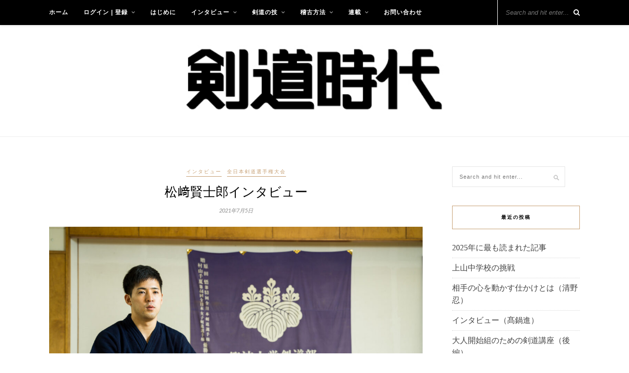

--- FILE ---
content_type: text/html; charset=UTF-8
request_url: https://kendojidai.net/2021/07/05/matsuzaki-kenshiro-interview/
body_size: 19982
content:

	<!DOCTYPE html>
<html lang="ja"
	prefix="og: https://ogp.me/ns#" >
<head>
<script async src="https://pagead2.googlesyndication.com/pagead/js/adsbygoogle.js?client=ca-pub-9620471781338992"
     crossorigin="anonymous"></script>
	<meta charset="UTF-8">
	<meta http-equiv="X-UA-Compatible" content="IE=edge">
	<meta name="viewport" content="width=device-width, initial-scale=1">

	<link rel="profile" href="https://gmpg.org/xfn/11" />
	
	<link rel="alternate" type="application/rss+xml" title="剣道時代インターナショナル RSS Feed" href="https://kendojidai.net/feed/" />
	<link rel="alternate" type="application/atom+xml" title="剣道時代インターナショナル Atom Feed" href="https://kendojidai.net/feed/atom/" />
	<link rel="pingback" href="https://kendojidai.net/xmlrpc.php" />
	
	<title>松﨑賢士郎インタビュー | 剣道時代インターナショナル</title>
	<style>img:is([sizes="auto" i], [sizes^="auto," i]) { contain-intrinsic-size: 3000px 1500px }</style>
	
		<!-- All in One SEO 4.0.18 -->
		<meta name="keywords" content="インタビュー,全日本剣道選手権大会" />
		<link rel="canonical" href="https://kendojidai.net/2021/07/05/matsuzaki-kenshiro-interview/" />
		<meta property="og:site_name" content="剣道時代" />
		<meta property="og:type" content="article" />
		<meta property="og:title" content="松﨑賢士郎インタビュー | 剣道時代インターナショナル" />
		<meta property="og:url" content="https://kendojidai.net/2021/07/05/matsuzaki-kenshiro-interview/" />
		<meta property="og:image" content="https://kendojidai.net/wp-content/uploads/2021/06/matsuzaki-1.jpg" />
		<meta property="og:image:secure_url" content="https://kendojidai.net/wp-content/uploads/2021/06/matsuzaki-1.jpg" />
		<meta property="og:image:width" content="2000" />
		<meta property="og:image:height" content="1333" />
		<meta property="article:published_time" content="2021-07-04T16:00:00Z" />
		<meta property="article:modified_time" content="2021-06-27T16:40:17Z" />
		<meta property="twitter:card" content="summary_large_image" />
		<meta property="twitter:domain" content="kendojidai.net" />
		<meta property="twitter:title" content="松﨑賢士郎インタビュー | 剣道時代インターナショナル" />
		<meta property="twitter:image" content="https://kendojidai.net/wp-content/uploads/2021/06/matsuzaki-1.jpg" />
		<script type="application/ld+json" class="aioseo-schema">
			{"@context":"https:\/\/schema.org","@graph":[{"@type":"WebSite","@id":"https:\/\/kendojidai.net\/#website","url":"https:\/\/kendojidai.net\/","name":"\u5263\u9053\u6642\u4ee3\u30a4\u30f3\u30bf\u30fc\u30ca\u30b7\u30e7\u30ca\u30eb","description":"\u5263\u9053\u5c02\u9580\u8a8c\u306e\u30d1\u30a4\u30aa\u30cb\u30a2","publisher":{"@id":"https:\/\/kendojidai.net\/#organization"}},{"@type":"Organization","@id":"https:\/\/kendojidai.net\/#organization","name":"\u5263\u9053\u6642\u4ee3\u30a4\u30f3\u30bf\u30fc\u30ca\u30b7\u30e7\u30ca\u30eb","url":"https:\/\/kendojidai.net\/"},{"@type":"BreadcrumbList","@id":"https:\/\/kendojidai.net\/2021\/07\/05\/matsuzaki-kenshiro-interview\/#breadcrumblist","itemListElement":[{"@type":"ListItem","@id":"https:\/\/kendojidai.net\/#listItem","position":"1","item":{"@id":"https:\/\/kendojidai.net\/#item","name":"\u30db\u30fc\u30e0","description":"\u5263\u9053\u6642\u4ee3\u306f1974\u5e74\uff08\u662d\u548c49\u5e74\uff09\u306b\u5275\u520a\u3057\u305f\u65e5\u672c\u306e\u5263\u9053\u5c02\u9580\u96d1\u8a8c\u3067\u3059\u3002 \u56fd\u5185\u5916\u306e\u5263\u9053\u611b\u597d\u5bb6\u306b\u5411\u3051\u3066\u3001\u5263\u9053\u306e\u6280\u8853\u3001\u4e00\u6d41\u9078\u624b\u3078\u306e\u30a4\u30f3\u30bf\u30d3\u30e5\u30fc\u3001\u8457\u540d\u306a\u5148\u751f\u65b9\u3078\u306e\u30a4\u30f3\u30bf\u30d3\u30e5\u30fc\u3084\u30b3\u30e9\u30e0\u306a\u3069\u3001\u5263\u9053\u306b\u95a2\u3059\u308b\u3042\u3089\u3086\u308b\u60c5\u5831\u3092\u767a\u4fe1\u3057\u3066\u3044\u307e\u3059\u3002","url":"https:\/\/kendojidai.net\/"},"nextItem":"https:\/\/kendojidai.net\/2021\/#listItem"},{"@type":"ListItem","@id":"https:\/\/kendojidai.net\/2021\/#listItem","position":"2","item":{"@id":"https:\/\/kendojidai.net\/2021\/#item","name":"2021","url":"https:\/\/kendojidai.net\/2021\/"},"nextItem":"https:\/\/kendojidai.net\/2021\/07\/#listItem","previousItem":"https:\/\/kendojidai.net\/#listItem"},{"@type":"ListItem","@id":"https:\/\/kendojidai.net\/2021\/07\/#listItem","position":"3","item":{"@id":"https:\/\/kendojidai.net\/2021\/07\/#item","name":"July","url":"https:\/\/kendojidai.net\/2021\/07\/"},"nextItem":"https:\/\/kendojidai.net\/2021\/07\/05\/#listItem","previousItem":"https:\/\/kendojidai.net\/2021\/#listItem"},{"@type":"ListItem","@id":"https:\/\/kendojidai.net\/2021\/07\/05\/#listItem","position":"4","item":{"@id":"https:\/\/kendojidai.net\/2021\/07\/05\/#item","name":"4","url":"https:\/\/kendojidai.net\/2021\/07\/05\/"},"nextItem":"https:\/\/kendojidai.net\/2021\/07\/05\/matsuzaki-kenshiro-interview\/#listItem","previousItem":"https:\/\/kendojidai.net\/2021\/07\/#listItem"},{"@type":"ListItem","@id":"https:\/\/kendojidai.net\/2021\/07\/05\/matsuzaki-kenshiro-interview\/#listItem","position":"5","item":{"@id":"https:\/\/kendojidai.net\/2021\/07\/05\/matsuzaki-kenshiro-interview\/#item","name":"\u677e\ufa11\u8ce2\u58eb\u90ce\u30a4\u30f3\u30bf\u30d3\u30e5\u30fc","url":"https:\/\/kendojidai.net\/2021\/07\/05\/matsuzaki-kenshiro-interview\/"},"previousItem":"https:\/\/kendojidai.net\/2021\/07\/05\/#listItem"}]},{"@type":"Person","@id":"https:\/\/kendojidai.net\/author\/kendojidai-jp\/#author","url":"https:\/\/kendojidai.net\/author\/kendojidai-jp\/","name":"\u5263\u9053\u6642\u4ee3 \u7de8\u96c6\u90e8","image":{"@type":"ImageObject","@id":"https:\/\/kendojidai.net\/2021\/07\/05\/matsuzaki-kenshiro-interview\/#authorImage","url":"https:\/\/secure.gravatar.com\/avatar\/f063173b1c1101a55d00c6587b54210de9f8f34088f83c57dd0b4b81f9069a07?s=96&d=mm&r=g","width":"96","height":"96","caption":"\u5263\u9053\u6642\u4ee3 \u7de8\u96c6\u90e8"}}]}
		</script>
		<script type="text/javascript" >
			window.ga=window.ga||function(){(ga.q=ga.q||[]).push(arguments)};ga.l=+new Date;
			ga('create', "UA-150382978-1", 'auto');
			ga('send', 'pageview');
		</script>
		<script async src="https://www.google-analytics.com/analytics.js"></script>
		<!-- All in One SEO -->

<link rel='dns-prefetch' href='//webfonts.xserver.jp' />
<link rel='dns-prefetch' href='//fonts.googleapis.com' />
<link rel="alternate" type="application/rss+xml" title="剣道時代インターナショナル &raquo; フィード" href="https://kendojidai.net/feed/" />
<link rel="alternate" type="application/rss+xml" title="剣道時代インターナショナル &raquo; コメントフィード" href="https://kendojidai.net/comments/feed/" />
<link rel="alternate" type="application/rss+xml" title="剣道時代インターナショナル &raquo; 松﨑賢士郎インタビュー のコメントのフィード" href="https://kendojidai.net/2021/07/05/matsuzaki-kenshiro-interview/feed/" />
<script type="text/javascript">
/* <![CDATA[ */
window._wpemojiSettings = {"baseUrl":"https:\/\/s.w.org\/images\/core\/emoji\/16.0.1\/72x72\/","ext":".png","svgUrl":"https:\/\/s.w.org\/images\/core\/emoji\/16.0.1\/svg\/","svgExt":".svg","source":{"concatemoji":"https:\/\/kendojidai.net\/wp-includes\/js\/wp-emoji-release.min.js?ver=6.8.3"}};
/*! This file is auto-generated */
!function(s,n){var o,i,e;function c(e){try{var t={supportTests:e,timestamp:(new Date).valueOf()};sessionStorage.setItem(o,JSON.stringify(t))}catch(e){}}function p(e,t,n){e.clearRect(0,0,e.canvas.width,e.canvas.height),e.fillText(t,0,0);var t=new Uint32Array(e.getImageData(0,0,e.canvas.width,e.canvas.height).data),a=(e.clearRect(0,0,e.canvas.width,e.canvas.height),e.fillText(n,0,0),new Uint32Array(e.getImageData(0,0,e.canvas.width,e.canvas.height).data));return t.every(function(e,t){return e===a[t]})}function u(e,t){e.clearRect(0,0,e.canvas.width,e.canvas.height),e.fillText(t,0,0);for(var n=e.getImageData(16,16,1,1),a=0;a<n.data.length;a++)if(0!==n.data[a])return!1;return!0}function f(e,t,n,a){switch(t){case"flag":return n(e,"\ud83c\udff3\ufe0f\u200d\u26a7\ufe0f","\ud83c\udff3\ufe0f\u200b\u26a7\ufe0f")?!1:!n(e,"\ud83c\udde8\ud83c\uddf6","\ud83c\udde8\u200b\ud83c\uddf6")&&!n(e,"\ud83c\udff4\udb40\udc67\udb40\udc62\udb40\udc65\udb40\udc6e\udb40\udc67\udb40\udc7f","\ud83c\udff4\u200b\udb40\udc67\u200b\udb40\udc62\u200b\udb40\udc65\u200b\udb40\udc6e\u200b\udb40\udc67\u200b\udb40\udc7f");case"emoji":return!a(e,"\ud83e\udedf")}return!1}function g(e,t,n,a){var r="undefined"!=typeof WorkerGlobalScope&&self instanceof WorkerGlobalScope?new OffscreenCanvas(300,150):s.createElement("canvas"),o=r.getContext("2d",{willReadFrequently:!0}),i=(o.textBaseline="top",o.font="600 32px Arial",{});return e.forEach(function(e){i[e]=t(o,e,n,a)}),i}function t(e){var t=s.createElement("script");t.src=e,t.defer=!0,s.head.appendChild(t)}"undefined"!=typeof Promise&&(o="wpEmojiSettingsSupports",i=["flag","emoji"],n.supports={everything:!0,everythingExceptFlag:!0},e=new Promise(function(e){s.addEventListener("DOMContentLoaded",e,{once:!0})}),new Promise(function(t){var n=function(){try{var e=JSON.parse(sessionStorage.getItem(o));if("object"==typeof e&&"number"==typeof e.timestamp&&(new Date).valueOf()<e.timestamp+604800&&"object"==typeof e.supportTests)return e.supportTests}catch(e){}return null}();if(!n){if("undefined"!=typeof Worker&&"undefined"!=typeof OffscreenCanvas&&"undefined"!=typeof URL&&URL.createObjectURL&&"undefined"!=typeof Blob)try{var e="postMessage("+g.toString()+"("+[JSON.stringify(i),f.toString(),p.toString(),u.toString()].join(",")+"));",a=new Blob([e],{type:"text/javascript"}),r=new Worker(URL.createObjectURL(a),{name:"wpTestEmojiSupports"});return void(r.onmessage=function(e){c(n=e.data),r.terminate(),t(n)})}catch(e){}c(n=g(i,f,p,u))}t(n)}).then(function(e){for(var t in e)n.supports[t]=e[t],n.supports.everything=n.supports.everything&&n.supports[t],"flag"!==t&&(n.supports.everythingExceptFlag=n.supports.everythingExceptFlag&&n.supports[t]);n.supports.everythingExceptFlag=n.supports.everythingExceptFlag&&!n.supports.flag,n.DOMReady=!1,n.readyCallback=function(){n.DOMReady=!0}}).then(function(){return e}).then(function(){var e;n.supports.everything||(n.readyCallback(),(e=n.source||{}).concatemoji?t(e.concatemoji):e.wpemoji&&e.twemoji&&(t(e.twemoji),t(e.wpemoji)))}))}((window,document),window._wpemojiSettings);
/* ]]> */
</script>
<style id='wp-emoji-styles-inline-css' type='text/css'>

	img.wp-smiley, img.emoji {
		display: inline !important;
		border: none !important;
		box-shadow: none !important;
		height: 1em !important;
		width: 1em !important;
		margin: 0 0.07em !important;
		vertical-align: -0.1em !important;
		background: none !important;
		padding: 0 !important;
	}
</style>
<link rel='stylesheet' id='wp-block-library-css' href='https://c0.wp.com/c/6.8.3/wp-includes/css/dist/block-library/style.min.css' type='text/css' media='all' />
<style id='wp-block-library-inline-css' type='text/css'>
.has-text-align-justify{text-align:justify;}
</style>
<style id='classic-theme-styles-inline-css' type='text/css'>
/*! This file is auto-generated */
.wp-block-button__link{color:#fff;background-color:#32373c;border-radius:9999px;box-shadow:none;text-decoration:none;padding:calc(.667em + 2px) calc(1.333em + 2px);font-size:1.125em}.wp-block-file__button{background:#32373c;color:#fff;text-decoration:none}
</style>
<style id='global-styles-inline-css' type='text/css'>
:root{--wp--preset--aspect-ratio--square: 1;--wp--preset--aspect-ratio--4-3: 4/3;--wp--preset--aspect-ratio--3-4: 3/4;--wp--preset--aspect-ratio--3-2: 3/2;--wp--preset--aspect-ratio--2-3: 2/3;--wp--preset--aspect-ratio--16-9: 16/9;--wp--preset--aspect-ratio--9-16: 9/16;--wp--preset--color--black: #000000;--wp--preset--color--cyan-bluish-gray: #abb8c3;--wp--preset--color--white: #ffffff;--wp--preset--color--pale-pink: #f78da7;--wp--preset--color--vivid-red: #cf2e2e;--wp--preset--color--luminous-vivid-orange: #ff6900;--wp--preset--color--luminous-vivid-amber: #fcb900;--wp--preset--color--light-green-cyan: #7bdcb5;--wp--preset--color--vivid-green-cyan: #00d084;--wp--preset--color--pale-cyan-blue: #8ed1fc;--wp--preset--color--vivid-cyan-blue: #0693e3;--wp--preset--color--vivid-purple: #9b51e0;--wp--preset--gradient--vivid-cyan-blue-to-vivid-purple: linear-gradient(135deg,rgba(6,147,227,1) 0%,rgb(155,81,224) 100%);--wp--preset--gradient--light-green-cyan-to-vivid-green-cyan: linear-gradient(135deg,rgb(122,220,180) 0%,rgb(0,208,130) 100%);--wp--preset--gradient--luminous-vivid-amber-to-luminous-vivid-orange: linear-gradient(135deg,rgba(252,185,0,1) 0%,rgba(255,105,0,1) 100%);--wp--preset--gradient--luminous-vivid-orange-to-vivid-red: linear-gradient(135deg,rgba(255,105,0,1) 0%,rgb(207,46,46) 100%);--wp--preset--gradient--very-light-gray-to-cyan-bluish-gray: linear-gradient(135deg,rgb(238,238,238) 0%,rgb(169,184,195) 100%);--wp--preset--gradient--cool-to-warm-spectrum: linear-gradient(135deg,rgb(74,234,220) 0%,rgb(151,120,209) 20%,rgb(207,42,186) 40%,rgb(238,44,130) 60%,rgb(251,105,98) 80%,rgb(254,248,76) 100%);--wp--preset--gradient--blush-light-purple: linear-gradient(135deg,rgb(255,206,236) 0%,rgb(152,150,240) 100%);--wp--preset--gradient--blush-bordeaux: linear-gradient(135deg,rgb(254,205,165) 0%,rgb(254,45,45) 50%,rgb(107,0,62) 100%);--wp--preset--gradient--luminous-dusk: linear-gradient(135deg,rgb(255,203,112) 0%,rgb(199,81,192) 50%,rgb(65,88,208) 100%);--wp--preset--gradient--pale-ocean: linear-gradient(135deg,rgb(255,245,203) 0%,rgb(182,227,212) 50%,rgb(51,167,181) 100%);--wp--preset--gradient--electric-grass: linear-gradient(135deg,rgb(202,248,128) 0%,rgb(113,206,126) 100%);--wp--preset--gradient--midnight: linear-gradient(135deg,rgb(2,3,129) 0%,rgb(40,116,252) 100%);--wp--preset--font-size--small: 13px;--wp--preset--font-size--medium: 20px;--wp--preset--font-size--large: 36px;--wp--preset--font-size--x-large: 42px;--wp--preset--spacing--20: 0.44rem;--wp--preset--spacing--30: 0.67rem;--wp--preset--spacing--40: 1rem;--wp--preset--spacing--50: 1.5rem;--wp--preset--spacing--60: 2.25rem;--wp--preset--spacing--70: 3.38rem;--wp--preset--spacing--80: 5.06rem;--wp--preset--shadow--natural: 6px 6px 9px rgba(0, 0, 0, 0.2);--wp--preset--shadow--deep: 12px 12px 50px rgba(0, 0, 0, 0.4);--wp--preset--shadow--sharp: 6px 6px 0px rgba(0, 0, 0, 0.2);--wp--preset--shadow--outlined: 6px 6px 0px -3px rgba(255, 255, 255, 1), 6px 6px rgba(0, 0, 0, 1);--wp--preset--shadow--crisp: 6px 6px 0px rgba(0, 0, 0, 1);}:where(.is-layout-flex){gap: 0.5em;}:where(.is-layout-grid){gap: 0.5em;}body .is-layout-flex{display: flex;}.is-layout-flex{flex-wrap: wrap;align-items: center;}.is-layout-flex > :is(*, div){margin: 0;}body .is-layout-grid{display: grid;}.is-layout-grid > :is(*, div){margin: 0;}:where(.wp-block-columns.is-layout-flex){gap: 2em;}:where(.wp-block-columns.is-layout-grid){gap: 2em;}:where(.wp-block-post-template.is-layout-flex){gap: 1.25em;}:where(.wp-block-post-template.is-layout-grid){gap: 1.25em;}.has-black-color{color: var(--wp--preset--color--black) !important;}.has-cyan-bluish-gray-color{color: var(--wp--preset--color--cyan-bluish-gray) !important;}.has-white-color{color: var(--wp--preset--color--white) !important;}.has-pale-pink-color{color: var(--wp--preset--color--pale-pink) !important;}.has-vivid-red-color{color: var(--wp--preset--color--vivid-red) !important;}.has-luminous-vivid-orange-color{color: var(--wp--preset--color--luminous-vivid-orange) !important;}.has-luminous-vivid-amber-color{color: var(--wp--preset--color--luminous-vivid-amber) !important;}.has-light-green-cyan-color{color: var(--wp--preset--color--light-green-cyan) !important;}.has-vivid-green-cyan-color{color: var(--wp--preset--color--vivid-green-cyan) !important;}.has-pale-cyan-blue-color{color: var(--wp--preset--color--pale-cyan-blue) !important;}.has-vivid-cyan-blue-color{color: var(--wp--preset--color--vivid-cyan-blue) !important;}.has-vivid-purple-color{color: var(--wp--preset--color--vivid-purple) !important;}.has-black-background-color{background-color: var(--wp--preset--color--black) !important;}.has-cyan-bluish-gray-background-color{background-color: var(--wp--preset--color--cyan-bluish-gray) !important;}.has-white-background-color{background-color: var(--wp--preset--color--white) !important;}.has-pale-pink-background-color{background-color: var(--wp--preset--color--pale-pink) !important;}.has-vivid-red-background-color{background-color: var(--wp--preset--color--vivid-red) !important;}.has-luminous-vivid-orange-background-color{background-color: var(--wp--preset--color--luminous-vivid-orange) !important;}.has-luminous-vivid-amber-background-color{background-color: var(--wp--preset--color--luminous-vivid-amber) !important;}.has-light-green-cyan-background-color{background-color: var(--wp--preset--color--light-green-cyan) !important;}.has-vivid-green-cyan-background-color{background-color: var(--wp--preset--color--vivid-green-cyan) !important;}.has-pale-cyan-blue-background-color{background-color: var(--wp--preset--color--pale-cyan-blue) !important;}.has-vivid-cyan-blue-background-color{background-color: var(--wp--preset--color--vivid-cyan-blue) !important;}.has-vivid-purple-background-color{background-color: var(--wp--preset--color--vivid-purple) !important;}.has-black-border-color{border-color: var(--wp--preset--color--black) !important;}.has-cyan-bluish-gray-border-color{border-color: var(--wp--preset--color--cyan-bluish-gray) !important;}.has-white-border-color{border-color: var(--wp--preset--color--white) !important;}.has-pale-pink-border-color{border-color: var(--wp--preset--color--pale-pink) !important;}.has-vivid-red-border-color{border-color: var(--wp--preset--color--vivid-red) !important;}.has-luminous-vivid-orange-border-color{border-color: var(--wp--preset--color--luminous-vivid-orange) !important;}.has-luminous-vivid-amber-border-color{border-color: var(--wp--preset--color--luminous-vivid-amber) !important;}.has-light-green-cyan-border-color{border-color: var(--wp--preset--color--light-green-cyan) !important;}.has-vivid-green-cyan-border-color{border-color: var(--wp--preset--color--vivid-green-cyan) !important;}.has-pale-cyan-blue-border-color{border-color: var(--wp--preset--color--pale-cyan-blue) !important;}.has-vivid-cyan-blue-border-color{border-color: var(--wp--preset--color--vivid-cyan-blue) !important;}.has-vivid-purple-border-color{border-color: var(--wp--preset--color--vivid-purple) !important;}.has-vivid-cyan-blue-to-vivid-purple-gradient-background{background: var(--wp--preset--gradient--vivid-cyan-blue-to-vivid-purple) !important;}.has-light-green-cyan-to-vivid-green-cyan-gradient-background{background: var(--wp--preset--gradient--light-green-cyan-to-vivid-green-cyan) !important;}.has-luminous-vivid-amber-to-luminous-vivid-orange-gradient-background{background: var(--wp--preset--gradient--luminous-vivid-amber-to-luminous-vivid-orange) !important;}.has-luminous-vivid-orange-to-vivid-red-gradient-background{background: var(--wp--preset--gradient--luminous-vivid-orange-to-vivid-red) !important;}.has-very-light-gray-to-cyan-bluish-gray-gradient-background{background: var(--wp--preset--gradient--very-light-gray-to-cyan-bluish-gray) !important;}.has-cool-to-warm-spectrum-gradient-background{background: var(--wp--preset--gradient--cool-to-warm-spectrum) !important;}.has-blush-light-purple-gradient-background{background: var(--wp--preset--gradient--blush-light-purple) !important;}.has-blush-bordeaux-gradient-background{background: var(--wp--preset--gradient--blush-bordeaux) !important;}.has-luminous-dusk-gradient-background{background: var(--wp--preset--gradient--luminous-dusk) !important;}.has-pale-ocean-gradient-background{background: var(--wp--preset--gradient--pale-ocean) !important;}.has-electric-grass-gradient-background{background: var(--wp--preset--gradient--electric-grass) !important;}.has-midnight-gradient-background{background: var(--wp--preset--gradient--midnight) !important;}.has-small-font-size{font-size: var(--wp--preset--font-size--small) !important;}.has-medium-font-size{font-size: var(--wp--preset--font-size--medium) !important;}.has-large-font-size{font-size: var(--wp--preset--font-size--large) !important;}.has-x-large-font-size{font-size: var(--wp--preset--font-size--x-large) !important;}
:where(.wp-block-post-template.is-layout-flex){gap: 1.25em;}:where(.wp-block-post-template.is-layout-grid){gap: 1.25em;}
:where(.wp-block-columns.is-layout-flex){gap: 2em;}:where(.wp-block-columns.is-layout-grid){gap: 2em;}
:root :where(.wp-block-pullquote){font-size: 1.5em;line-height: 1.6;}
</style>
<link rel='stylesheet' id='swpm.common-css' href='https://kendojidai.net/wp-content/plugins/simple-membership/css/swpm.common.css?ver=6.8.3' type='text/css' media='all' />
<link rel='stylesheet' id='ez-icomoon-css' href='https://kendojidai.net/wp-content/plugins/easy-table-of-contents/vendor/icomoon/style.min.css?ver=2.0.11' type='text/css' media='all' />
<link rel='stylesheet' id='ez-toc-css' href='https://kendojidai.net/wp-content/plugins/easy-table-of-contents/assets/css/screen.min.css?ver=2.0.11' type='text/css' media='all' />
<style id='ez-toc-inline-css' type='text/css'>
div#ez-toc-container p.ez-toc-title {font-size: 120%;}div#ez-toc-container p.ez-toc-title {font-weight: 500;}div#ez-toc-container ul li {font-size: 95%;}
</style>
<link rel='stylesheet' id='solopine_style-css' href='https://kendojidai.net/wp-content/themes/rosemary/style.css?ver=1.6' type='text/css' media='all' />
<style id='solopine_style-inline-css' type='text/css'>
#logo { padding-top: 40px; }#top-bar, .slicknav_menu { background: #000000; }#nav-wrapper .menu li a { color: #ffffff; }#top-search i{ color: #ffffff; }#top-search { border-color: #ffffff; }
</style>
<link rel='stylesheet' id='fontawesome-css' href='https://kendojidai.net/wp-content/themes/rosemary/css/font-awesome.min.css?ver=6.8.3' type='text/css' media='all' />
<link rel='stylesheet' id='solopine_responsive-css' href='https://kendojidai.net/wp-content/themes/rosemary/css/responsive.css?ver=1.6' type='text/css' media='all' />
<link rel='stylesheet' id='solopine_fonts-css' href='https://fonts.googleapis.com/css?family=Lato%3A400%2C700%2C400italic%2C700italic%26subset%3Dlatin%2Clatin-ext%7CPlayfair+Display%3A400%2C700%2C400italic%2C700italic%26subset%3Dlatin%2Clatin-ext&#038;ver=1.6' type='text/css' media='all' />
<link rel='stylesheet' id='jetpack_css-css' href='https://c0.wp.com/p/jetpack/8.5.3/css/jetpack.css' type='text/css' media='all' />
<script type="text/javascript" src="https://c0.wp.com/c/6.8.3/wp-includes/js/jquery/jquery.min.js" id="jquery-core-js"></script>
<script type="text/javascript" src="https://c0.wp.com/c/6.8.3/wp-includes/js/jquery/jquery-migrate.min.js" id="jquery-migrate-js"></script>
<script type="text/javascript" id="jetpack_related-posts-js-extra">
/* <![CDATA[ */
var related_posts_js_options = {"post_heading":"h4"};
/* ]]> */
</script>
<script type="text/javascript" src="https://c0.wp.com/p/jetpack/8.5.3/_inc/build/related-posts/related-posts.min.js" id="jetpack_related-posts-js"></script>
<script type="text/javascript" src="//webfonts.xserver.jp/js/xserver.js?ver=1.2.1" id="typesquare_std-js"></script>
<link rel="https://api.w.org/" href="https://kendojidai.net/wp-json/" /><link rel="alternate" title="JSON" type="application/json" href="https://kendojidai.net/wp-json/wp/v2/posts/3217" /><link rel="EditURI" type="application/rsd+xml" title="RSD" href="https://kendojidai.net/xmlrpc.php?rsd" />
<meta name="generator" content="WordPress 6.8.3" />
<link rel='shortlink' href='https://kendojidai.net/?p=3217' />
<link rel="alternate" title="oEmbed (JSON)" type="application/json+oembed" href="https://kendojidai.net/wp-json/oembed/1.0/embed?url=https%3A%2F%2Fkendojidai.net%2F2021%2F07%2F05%2Fmatsuzaki-kenshiro-interview%2F" />
<link rel="alternate" title="oEmbed (XML)" type="text/xml+oembed" href="https://kendojidai.net/wp-json/oembed/1.0/embed?url=https%3A%2F%2Fkendojidai.net%2F2021%2F07%2F05%2Fmatsuzaki-kenshiro-interview%2F&#038;format=xml" />

<link rel='dns-prefetch' href='//c0.wp.com'/>
<link rel='dns-prefetch' href='//widgets.wp.com'/>
<link rel='dns-prefetch' href='//s0.wp.com'/>
<link rel='dns-prefetch' href='//0.gravatar.com'/>
<link rel='dns-prefetch' href='//1.gravatar.com'/>
<link rel='dns-prefetch' href='//2.gravatar.com'/>
<style type='text/css'>img#wpstats{display:none}</style>
<!-- BEGIN: WP Social Bookmarking Light HEAD -->


<script>
    (function (d, s, id) {
        var js, fjs = d.getElementsByTagName(s)[0];
        if (d.getElementById(id)) return;
        js = d.createElement(s);
        js.id = id;
        js.src = "//connect.facebook.net/en_US/sdk.js#xfbml=1&version=v2.7";
        fjs.parentNode.insertBefore(js, fjs);
    }(document, 'script', 'facebook-jssdk'));
</script>

<style type="text/css">
    .wp_social_bookmarking_light{
    border: 0 !important;
    padding: 10px 0 20px 0 !important;
    margin: 0 !important;
}
.wp_social_bookmarking_light div{
    float: left !important;
    border: 0 !important;
    padding: 0 !important;
    margin: 0 5px 0px 0 !important;
    min-height: 30px !important;
    line-height: 18px !important;
    text-indent: 0 !important;
}
.wp_social_bookmarking_light img{
    border: 0 !important;
    padding: 0;
    margin: 0;
    vertical-align: top !important;
}
.wp_social_bookmarking_light_clear{
    clear: both !important;
}
#fb-root{
    display: none;
}
.wsbl_facebook_like iframe{
    max-width: none !important;
}
.wsbl_pinterest a{
    border: 0px !important;
}
</style>
<!-- END: WP Social Bookmarking Light HEAD -->
		<style type="text/css" id="wp-custom-css">
			

table {
  margin: 20px auto;
}
.tbl-r02 th {
  background: #000000;
  border: solid 1px #ccc;
  color: #fff;
  padding: 10px;
}
.tbl-r02 td {
　border: solid 1px #ccc;
  padding: 10px;
}
 
@media screen and (max-width: 640px) {
  .last td:last-child {
    border-bottom: solid 1px #ccc;
    width: 100%;
  }
  .tbl-r02 {
    width: 80%;
  }
  .tbl-r02 th,
  .tbl-r02 td {
　　border-bottom: none;
    display: block;
    width: 100%;
  }
}

.cal_wrapper {
max-width: 960px;
min-width: 300px;
margin: 2.0833% auto;
}

.googlecal {
position: relative;
padding-bottom: 100%;
height: 0;
}

.googlecal iframe {
position: absolute;
top: 0;
left: 0;
width: 100% !important;
height: 100% !important;
}

@media only screen and (min-width: 768px) {
.googlecal { padding-bottom: 75%; }
}

p {
line-height:1.8em;
    font-size: 12pt;
    font-family: "Lato", "ヒラギノ角ゴシック Pro", "Hiragino Kaku Gothic Pro", "メイリオ", Meiryo, Osaka, "ＭＳ Ｐゴシック", "MS PGothic", sans-serif;
}
li {line-height:1.6em;
    font-size: 12pt;
    font-family: georgia, palatino, serif;
}

#nav-wrapper .menu li a {
font-size: 12px;
font-weight:bold;
font-family: montserrat,sans-serif;
}

h3 {
    border-bottom: double #ddd;
    border-bottom-width: initial;
    border-bottom-style: double;
    border-bottom-color: rgb(221, 221, 221);
}

.feat-overlay {
	background:rgba(255,255,255,1);
	opacity: 0.80;
	position:relative;
	height:100%;
	width:100%;
	display:table;
	vertical-align:middle;
	text-align:center;
	-moz-box-sizing: border-box;
	-webkit-box-sizing: border-box;
	box-sizing: border-box;
	overflow:hidden;
	-webkit-box-shadow: 0 8px 6px -6px rgba(0,0,0,.25);
	-moz-box-shadow: 0 8px 6px -6px rgba(0,0,0,.25);
	box-shadow: 0 8px 6px -6px rgba(0,0,0,.25);
}
.slicknav_menu .slicknav_icon-bar { background-color:#ffffff; }
		
#logo img {
    width:50% !important;
}


.tbl-r05 td:first-child {
  background:#e5e5e5;
}
.tbl-r05 td {
  font-size: 16px!important;
 line-height: 1.5em!important;
}
 
@media screen and (max-width: 640px) {
  .tbl-r05 {
    width: 85% !important;
  }
  .tbl-r05 .thead {
    display: none;
  }
  .tbl-r05 tr {
    width: 100%;
font-size: 15px !important;
    line-height: 1.6em !important;
  }
  .tbl-r05 td {
    display: block;
    text-align: right;
    width: 100%;
  }
  .tbl-r05 td:first-child {
    background: #e5e5e5;
    color: #000;
    font-weight: bold;
    text-align: center;
  }
  .tbl-r05 td:before {
    content: attr(data-label);
    float: left;
    font-weight: bold;
    margin-right: 10px;
  }
}		</style>
			
</head>

<body data-rsssl=1 class="wp-singular post-template-default single single-post postid-3217 single-format-standard wp-theme-rosemary">

	<div id="top-bar">
	
		<div class="container">
			
			<div id="nav-wrapper">
				<ul id="menu-menu-1" class="menu"><li id="menu-item-73" class="menu-item menu-item-type-custom menu-item-object-custom menu-item-home current-post-parent menu-item-73"><a href="https://kendojidai.net/">ホーム</a></li>
<li id="menu-item-454" class="menu-item menu-item-type-post_type menu-item-object-page menu-item-has-children menu-item-454"><a href="https://kendojidai.net/menba-register/">ログイン | 登録</a>
<ul class="sub-menu">
	<li id="menu-item-455" class="menu-item menu-item-type-post_type menu-item-object-page menu-item-455"><a href="https://kendojidai.net/menba-login/">会員ログイン</a></li>
	<li id="menu-item-456" class="menu-item menu-item-type-post_type menu-item-object-page menu-item-456"><a href="https://kendojidai.net/menba-register/">有料会員登録</a></li>
	<li id="menu-item-457" class="menu-item menu-item-type-post_type menu-item-object-page menu-item-457"><a href="https://kendojidai.net/menba-password-lost/">パスワードを忘れたら</a></li>
</ul>
</li>
<li id="menu-item-123" class="menu-item menu-item-type-post_type menu-item-object-page menu-item-123"><a href="https://kendojidai.net/about/">はじめに</a></li>
<li id="menu-item-80" class="menu-item menu-item-type-taxonomy menu-item-object-category current-post-ancestor current-menu-parent current-post-parent menu-item-has-children menu-item-80"><a href="https://kendojidai.net/category/interview/">インタビュー</a>
<ul class="sub-menu">
	<li id="menu-item-1326" class="menu-item menu-item-type-taxonomy menu-item-object-category current-post-ancestor current-menu-parent current-post-parent menu-item-1326"><a href="https://kendojidai.net/category/interview/%e5%85%a8%e6%97%a5%e6%9c%ac%e5%89%a3%e9%81%93%e9%81%b8%e6%89%8b%e6%a8%a9%e5%a4%a7%e4%bc%9a/">全日本剣道選手権大会</a></li>
	<li id="menu-item-463" class="menu-item menu-item-type-taxonomy menu-item-object-category menu-item-463"><a href="https://kendojidai.net/category/interview/%e5%ae%9f%e6%a5%ad%e5%9b%a3%e5%89%a3%e9%81%93/">実業団剣道</a></li>
	<li id="menu-item-1327" class="menu-item menu-item-type-taxonomy menu-item-object-category menu-item-1327"><a href="https://kendojidai.net/category/interview/%e5%a4%a7%e5%ad%a6%e5%89%a3%e9%81%93-interview/">大学剣道</a></li>
</ul>
</li>
<li id="menu-item-122" class="menu-item menu-item-type-taxonomy menu-item-object-category menu-item-has-children menu-item-122"><a href="https://kendojidai.net/category/technique/">剣道の技</a>
<ul class="sub-menu">
	<li id="menu-item-1323" class="menu-item menu-item-type-taxonomy menu-item-object-category menu-item-1323"><a href="https://kendojidai.net/category/technique/%e6%a7%8b%e3%81%88/">構え</a></li>
	<li id="menu-item-1324" class="menu-item menu-item-type-taxonomy menu-item-object-category menu-item-1324"><a href="https://kendojidai.net/category/technique/%e6%ba%9c%e3%82%81/">溜め</a></li>
	<li id="menu-item-1325" class="menu-item menu-item-type-taxonomy menu-item-object-category menu-item-1325"><a href="https://kendojidai.net/category/technique/%e8%b6%b3%e3%81%a8%e6%9c%89%e5%8a%b9%e6%89%93%e7%aa%81/">足と有効打突</a></li>
	<li id="menu-item-497" class="menu-item menu-item-type-taxonomy menu-item-object-category menu-item-497"><a href="https://kendojidai.net/category/technique/%e9%9d%a2/">面</a></li>
	<li id="menu-item-498" class="menu-item menu-item-type-taxonomy menu-item-object-category menu-item-498"><a href="https://kendojidai.net/category/technique/%e5%b0%8f%e6%89%8b/">小手</a></li>
</ul>
</li>
<li id="menu-item-493" class="menu-item menu-item-type-taxonomy menu-item-object-category menu-item-has-children menu-item-493"><a href="https://kendojidai.net/category/keiko/">稽古方法</a>
<ul class="sub-menu">
	<li id="menu-item-1321" class="menu-item menu-item-type-taxonomy menu-item-object-category menu-item-1321"><a href="https://kendojidai.net/category/keiko/kendo-at-home/">自宅稽古</a></li>
	<li id="menu-item-1320" class="menu-item menu-item-type-taxonomy menu-item-object-category menu-item-1320"><a href="https://kendojidai.net/category/keiko/%e7%b4%a0%e6%8c%af%e3%82%8a/">素振り</a></li>
	<li id="menu-item-1319" class="menu-item menu-item-type-taxonomy menu-item-object-category menu-item-1319"><a href="https://kendojidai.net/category/keiko/%e3%83%88%e3%83%ac%e3%83%bc%e3%83%8b%e3%83%b3%e3%82%b0/">トレーニング</a></li>
	<li id="menu-item-495" class="menu-item menu-item-type-taxonomy menu-item-object-category menu-item-495"><a href="https://kendojidai.net/category/keiko/%e5%a4%a7%e5%ad%a6%e5%89%a3%e9%81%93/">大学剣道</a></li>
	<li id="menu-item-1322" class="menu-item menu-item-type-taxonomy menu-item-object-category menu-item-1322"><a href="https://kendojidai.net/category/keiko/%e9%ab%98%e6%a0%a1%e5%89%a3%e9%81%93/">高校剣道</a></li>
</ul>
</li>
<li id="menu-item-1328" class="menu-item menu-item-type-taxonomy menu-item-object-category menu-item-has-children menu-item-1328"><a href="https://kendojidai.net/category/%e9%80%a3%e8%bc%89/">連載</a>
<ul class="sub-menu">
	<li id="menu-item-1330" class="menu-item menu-item-type-taxonomy menu-item-object-category menu-item-1330"><a href="https://kendojidai.net/category/%e9%80%a3%e8%bc%89/%e9%a6%99%e7%94%b0%e9%83%a1%e7%a7%80%e3%81%ae%e5%89%a3%e9%81%93%e6%8e%88%e6%a5%ad/">香田郡秀の剣道授業</a></li>
	<li id="menu-item-1331" class="menu-item menu-item-type-taxonomy menu-item-object-category menu-item-1331"><a href="https://kendojidai.net/category/%e9%80%a3%e8%bc%89/%e5%b2%a9%e7%ab%8b%e4%b8%89%e9%83%8e%ef%bc%9a%e6%9d%be%e9%a2%a8%e9%a4%a8%e5%a5%a5%e4%bc%9d/">岩立三郎：松風館奥伝</a></li>
	<li id="menu-item-1332" class="menu-item menu-item-type-taxonomy menu-item-object-category menu-item-1332"><a href="https://kendojidai.net/category/%e9%80%a3%e8%bc%89/%e8%87%aa%e5%88%86%e3%81%a7%e4%bd%9c%e3%82%8b%e9%81%93/">自分で作る道</a></li>
	<li id="menu-item-1329" class="menu-item menu-item-type-taxonomy menu-item-object-category menu-item-1329"><a href="https://kendojidai.net/category/%e9%80%a3%e8%bc%89/%e5%89%a3%e9%81%93%e3%81%ae%e3%83%a1%e3%83%b3%e3%82%bf%e3%83%ab%e5%bc%b7%e5%8c%96%e6%b3%95/">剣道のメンタル強化法</a></li>
</ul>
</li>
<li id="menu-item-770" class="menu-item menu-item-type-post_type menu-item-object-page menu-item-770"><a href="https://kendojidai.net/contact/">お問い合わせ</a></li>
</ul>			</div>
			
			<div class="menu-mobile"></div>
			
						<div id="top-search">
				<form role="search" method="get" id="searchform" action="https://kendojidai.net/">
		<input type="text" placeholder="Search and hit enter..." name="s" id="s" />
</form>				<i class="fa fa-search search-desktop"></i>
				<i class="fa fa-search search-toggle"></i>
			</div>
			
			<!-- Responsive Search -->
			<div class="show-search">
				<form role="search" method="get" id="searchform" action="https://kendojidai.net/">
		<input type="text" placeholder="Search and hit enter..." name="s" id="s" />
</form>			</div>
			<!-- -->
						
						<div id="top-social" >
				
								
								
			</div>
						
		</div>
	
	</div>
	
	<header id="header">
	
		<div class="container">
			
			<div id="logo">
				
									
											<h2><a href="https://kendojidai.net/"><img src="https://kendojidai.net/wp-content/uploads/2019/06/logo.jpg" alt="剣道時代インターナショナル" /></a></h2>
										
								
			</div>
			
		</div>
		
	</header>	
	<div class="container">
		
		<div id="content">
		
			<div id="main">
			
								
					<article id="post-3217" class="post-3217 post type-post status-publish format-standard has-post-thumbnail hentry category-interview category-73 Y">
	
	<div class="post-header">
		
				<span class="cat"><a href="https://kendojidai.net/category/interview/" title="View all posts in インタビュー" >インタビュー</a> <a href="https://kendojidai.net/category/interview/%e5%85%a8%e6%97%a5%e6%9c%ac%e5%89%a3%e9%81%93%e9%81%b8%e6%89%8b%e6%a8%a9%e5%a4%a7%e4%bc%9a/" title="View all posts in 全日本剣道選手権大会" >全日本剣道選手権大会</a></span>
				
					<h1 class="entry-title">松﨑賢士郎インタビュー</h1>
				
				<span class="date"><span class="date updated published">2021年7月5日</span></span>
				
	</div>
	
			
						<div class="post-img">
			<a href="https://kendojidai.net/2021/07/05/matsuzaki-kenshiro-interview/"><img width="1080" height="720" src="https://kendojidai.net/wp-content/uploads/2021/06/matsuzaki-1-1080x720.jpg" class="attachment-solopine-full-thumb size-solopine-full-thumb wp-post-image" alt="" decoding="async" fetchpriority="high" srcset="https://kendojidai.net/wp-content/uploads/2021/06/matsuzaki-1-1080x720.jpg 1080w, https://kendojidai.net/wp-content/uploads/2021/06/matsuzaki-1-300x200.jpg 300w, https://kendojidai.net/wp-content/uploads/2021/06/matsuzaki-1-1024x682.jpg 1024w, https://kendojidai.net/wp-content/uploads/2021/06/matsuzaki-1-768x512.jpg 768w, https://kendojidai.net/wp-content/uploads/2021/06/matsuzaki-1-1536x1024.jpg 1536w, https://kendojidai.net/wp-content/uploads/2021/06/matsuzaki-1.jpg 2000w" sizes="(max-width: 1080px) 100vw, 1080px" /></a>
		</div>
						
		
	<div class="post-entry">
		
				
			<p><!-- wp:paragraph --></p>
<p><em>2021.6　KENDOJIDAI</em></p>
<p><!-- /wp:paragraph --></p>
<p><!-- wp:paragraph --></p>
<p>第68回全日本選手権を制した松﨑賢士郎選手。前回の決勝での敗戦を乗り越え、初めて天皇杯を手にした。<br />「今までやるべきことはやってきたのだから」<br />全てはこの日のために。剣道人生の全てをかけて戦った。</p>
<p><!-- /wp:paragraph --></p>
<p><!-- wp:heading --></p>
<h2><strong>松﨑賢士郎（まつざき・けんしろう）</strong></h2>
<p><!-- /wp:heading --></p>
<p><!-- wp:paragraph --></p>
<p>平成10年長崎県諫早市生まれ、22歳。島原高から筑波大に進み、今春筑波大大学院に進学。インターハイ団体2位個人3位、国体優勝3回、全日本学生大会団体2位個人2位など。全日本選手権については大学2年時より3回連続で出場し、一昨年ベスト16、昨年2位、そして初優勝を果たした。剣道四段</p>
<p><!-- /wp:paragraph --></p>
<p><!-- wp:heading {"level":3} --></p>
<h3><strong>冷静沈着、一戦集中</strong><strong><br /></strong><strong>激戦を制す</strong></h3>
<p><!-- /wp:heading --></p>
<p><!-- wp:paragraph --></p>
<p>　初めて全日本選手権に出場したのは大学2年生の時だった。</p>
<p><!-- /wp:paragraph --></p>
<p><!-- wp:paragraph --></p>
<p>　出場する直前こそ、世間からは「生きのいい大学生がいる」という程度の見方だったかもしれない。しかしいざ試合が始まると観客の度肝を抜く大立ち回りをみせた。3回戦で前田康喜選手（大阪）に敗れたが、日本を代表する若手剣士と互角にわたりあった。「松﨑賢士郎」の名前が広く知られるきっかけになった出来事だった。そして前回は優勝候補たちを次々と破って決勝に進出。けれんみのないメン技を武器に天皇杯まであと一歩まで迫った。</p>
<p><!-- /wp:paragraph --></p>
<p><!-- wp:paragraph --></p>
<p>　3回目となった今回の全日本選手権、「次こそ優勝」の思いはひとしおだっただろう。</p>
<p><!-- /wp:paragraph --></p>
<p><!-- wp:paragraph --></p>
<p>「優勝を目指してこの一年取り組んできました。当日は、自分でも驚くほど冷静で、一戦一戦集中して戦いました」</p>
<p><!-- /wp:paragraph --></p>
<p><!-- wp:paragraph --></p>
<p>　実は当日、あまり剣道の調子が上がらなかったという。実際、1回戦では髙優司選手（大阪）に一本を先制されあわやという場面があった。</p>
<p><!-- /wp:paragraph --></p>
<p><!-- wp:paragraph --></p>
<p>「体のキレがよくなく、そこで判断を誤ったところがありました。ですが、自分でも驚きだったのが、気持ちは落ち着いていて、一本取られた後も冷静に動くことができました」</p>
<p><!-- /wp:paragraph --></p>
<p><!-- wp:paragraph --></p>
<p>　一本を取られた直後も、至って冷静。松﨑選手の二本目直後の対応が驚異的だった。剣先低く溜めながら前に出てきた髙選手が機とみてメンに跳び込んだところを表鎬で返し、ドウに切った。文句なしの一本を決め劣勢を盛り返し勝負とした後、三合後に、相手を引き込んで出ばなメンを決める。</p>
<p><!-- /wp:paragraph --></p>
<p><!-- wp:paragraph --></p>
<p>圧巻の一本だった。</p>
<p><!-- /wp:paragraph --></p>
<p><!-- wp:paragraph --></p>
<p>「調子どうこうよりも、『今までやるべきことはやってきたのだから』と肚をくくって試合に臨めたことが良かったのかもしれません」</p>
<p><!-- /wp:paragraph --></p>
<p><!-- wp:paragraph --></p>
<p>　準決勝では、筑波大の同級生である星子啓太選手（鹿児島）と対戦。平成10年生まれ世代を代表する二人は、これまで幾度となく大舞台で戦ってきた。日本一、世界一をめざす松﨑選手にとって、星子選手との対戦は大事な一戦だった。</p>
<p><!-- /wp:paragraph --></p>
<p><!-- wp:paragraph --></p>
<p>「実際に対戦して、強かったですし、お互いが一瞬の隙をちょっとで見せれば打たれますし、今回たまたま時間内で決まったけれど、どちらが勝ってもおかしくない、厳しい試合でした」</p>
<p><!-- /wp:paragraph --></p>
<p><!-- wp:paragraph --></p>
<p>　一進一退の攻防が続く中、試合終盤に事態が動く。星子選手がコテに切り込んだところで松﨑選手が上からメンに乗る。旗三本。試合時間残り20秒という場面だった。</p>
<p><!-- /wp:paragraph --></p>
<p><!-- wp:paragraph --></p>
<p>「星子に勝った限りは、負けられない、決勝で勝ちたいという思いがさらに強くなりました」</p>
<p><!-- /wp:paragraph --></p>
<p><!-- wp:paragraph --></p>
<p>　2年連続2回目の決勝の舞台。対戦相手は筑波大の先輩にあたる村上雷多選手（大阪）。</p>
<p><!-- /wp:paragraph --></p>
<p><!-- wp:paragraph --></p>
<p>「威圧感が凄かったのですが、それに負けずに自分の間合をつくって技を出すことに集中しました」</p>
<p><!-- /wp:paragraph --></p>
<p><!-- wp:paragraph --></p>
<p>　試合中盤、松﨑選手から仕掛け、出てきたところをメンに乗って先制。二本目、取り返そうとする村上選手を引き込み、コテを決めて決着。昨年度の無念を晴らし、川添哲夫選手、竹ノ内佑也選手に続き学生として３人目の天皇杯を手にした。</p>
<p><!-- /wp:paragraph --></p>
<p><!-- wp:paragraph --></p>
<p>「体が自然と反応して技を打っていました。試合が終わった後、意外と冷静な自分がいて、多少喜びもあったと思いますが、頭の中では反省点や課題点がさきに浮かび、気が抜けませんでした。今回の試合に当たっては不思議なくらいいつもと違っていて、前よりも自信をもって臨めました。やってきたことを後悔しないようにしたいという思いが、集中につながったのかもしれません」</p>
<p><!-- /wp:paragraph --></p>
<p><!-- wp:heading {"level":3} --></p>
<h3><strong>あの戦いから学んだことを意識</strong><strong><br /></strong><strong>より深く課題を研究した</strong></h3>
<p><!-- /wp:heading --></p>
<p><!-- wp:paragraph --></p>
<p>　各地で稽古の自粛となった2020年、松﨑選手が通う筑波大学の剣道部においても活動が自粛になった。</p>
<p><!-- /wp:paragraph --></p>
<p><!-- wp:paragraph --></p>
<p>　世界大会も、選手選考を行なう全剣連の合宿もなくなった。モチベーションを保つことすら難しい中、松﨑選手は素振りなどできることをこつこつ行なって自分を奮い立たせていた。</p>
<p><!-- /wp:paragraph --></p>
<p><!-- wp:paragraph --></p>
<p>「とくに今回に向けては、前回の全日本選手権の反省から、課題についてより繊細に取り組むようになったと思います。また、面打ちだけではなく、小手打ちなど他の技についてもより意識的に取り組むようになりました。それが良かったかもしれません」</p>
<p><!-- /wp:paragraph --></p>
<p><!-- wp:paragraph --></p>
<p>　この一年、今まで筑波大学や全日本選手権、世界大会の強化訓練講習会で学んだことなどをより深く研究するようになったという。その研究の成果と言えば、今回の決勝戦で見せた小手技などは最たる例だろう。相手を引き込み、打ち間をつくって小手を決めた。松﨑選手も、あのような技を決めたことで自身の成長を感じたのではないだろうか。</p>
<p><!-- /wp:paragraph --></p>
<p><!-- wp:paragraph --></p>
<p>「一本になる、ならないにかかわらずあの場面で『打てる状態』をつくれたことは自信になったと思います」</p>
<p><!-- /wp:paragraph --></p>
<p><!-- wp:paragraph --></p>
<p>　試合も練習試合もできないという状況下で、自分の取り組みの成果を実感した一本になった。</p>
<p><!-- /wp:paragraph --></p>
<p><!-- wp:paragraph --></p>
<p>「そういう意味では、この前の選手権が自分のやってきたことを実戦でためす機会でしたね。打突の好機を自分のものにできたり、技が増えたり、といったことは感じられました」</p>
<p><!-- /wp:paragraph --></p>
<p><!-- wp:paragraph --></p>
<p>　年間を通して部活動はできなかったが、素振りや学校での体育授業、部員数人で集っての自主稽古を行なって自分を磨いた。</p>
<p><!-- /wp:paragraph --></p>
<p><!-- wp:paragraph --></p>
<p>「こうした状況の中、稽古をさせていただく環境があったのはとてもありがたかったです。大学や先生方のご理解があってこそだと思います」</p>
<p><!-- /wp:paragraph --></p>
<p><!-- wp:heading {"level":3} --></p>
<h3><strong>相手との差をあきらめない</strong><strong><br /></strong><strong>強い思いが上達につながった</strong></h3>
<p><!-- /wp:heading --></p>
<p><!-- wp:paragraph --></p>
<p>　なぜ全日本選手権を優勝できたのか。そのことを質問した時、松﨑選手は深く考えながら、レベルアップの要因を答えてくれた。</p>
<p><!-- /wp:paragraph --></p>
<p><!-- wp:more --><br />
<br /><span style='color:red;'>残りの記事は 剣道時代インターナショナル 有料会員の方のみご覧いただけます</span></p>
<div style='width:80%;display:block;vertical-align:top;'><a id='mnb_login' >ログイン</a></p>
<div id='menba_login_div'><div class="login-form-container">
	
         
	 <!-- Show errors if there are any -->
		 
	 <!-- Show logged out message if user just logged out -->
		
		 
	 
	
	
		
	 
	 
	
		<form name="loginform" id="loginform" action="https://kendojidai.net/wp-login.php" method="post">
			
			 
		<div>
			<div style='width:200px;display:inline-block;'>
				<label for="user_login">Eメール</label>
			</div>
			<div style='width:200px;display:inline-block;'>
				<input type="text" name="log" id="user_login" value=''>
			</div>
		</div>
		<div>
			<div style='width:200px;display:inline-block;'>
				<label for="user_pass">パスワード</label>
			</div>
			<div style='width:200px;display:inline-block;'>
				<input type="password" name="pwd" id="user_pass">
			</div>
		</div>
			
			
			<div class="login-remember"><label><input name="rememberme" type="checkbox" id="rememberme" value="forever" />Remember me</label></div>
			<div>
				<input type="submit" name="wp-submit" id="wp-submit" class="mnb_btn" value="Sign In" />
				<input type="hidden" name="redirect_to" value="http://localhost/menba/menba-register/" />
			</div>
			
		</form>		


		<br>
		<a class="forgot-password" href="https://kendojidai.net/wp-login.php?action=lostpassword">
			Forgot your password?		</a>
	</div>
<div id='menbaModal' class='modal'>
    <!-- Modal content -->
    <div class='modal-content'>
        <div class='modal-header'>
            <span class='close'>&times;</span>
            <p id='booking-header'></p>
        </div>
        <div class='modal-body'>
            <span id='modal-prepay'></span>
            <p id='modal-text'></p>
            <p id='modal-extend'>
            </p>
            <br><br>
        </div>
    </div>

</div></div>
<p>or</p>
<p><a id='mnb_register' >登録</a></p>
<div id='menba_register_div'>
<h2>登録</h2>

<div id="register-form" class="widecolumn">
    	<div id='mnb_error' style='color:red;'>
		</div>

    <form id="signupform" action="https://kendojidai.net/wp-login.php?action=register" method="post"> 
		<div>
			<div style='width:200px;display:inline-block;'>
				<label for="first_name">名前</label>
			</div>
			<div style='width:200px;display:inline-block;'>
				<input type="text" name="first_name" id="first-name">
			</div>
		</div>
 
		<div>
			<div style='width:200px;display:inline-block;'>
				<label for="last_name">姓</label>
			</div>
			<div style='width:200px;display:inline-block;'>
				<input type="text" name="last_name" id="last-name">
			</div>
		</div>
 
		<div>
			<div style='width:200px;display:inline-block;'>
				<label for="email">Eメール</label>
			</div>
			<div style='width:200px;display:inline-block;'>
				<input type="text" name="email" id="email">
			</div>
		</div>
		
		<div>
			<div style='width:200px;display:inline-block;'>
				<label for="password">パスワード</label>
			</div>
			<div style='width:200px;display:inline-block;'>
				<input type="password" name="password" id="password">
			</div>
		</div>	
		
		
		<div>
			<div style='width:200px;display:inline-block;'>
				<label for="password2">パスワードの確認</label>
			</div>
			<div style='width:200px;display:inline-block;'>
				<input type="password" name="password2" id="password2">
			</div>
		</div>			
 
		<div class="form-row payment">
			<div style='width:200px;display:inline-block;'>
				<label for="plan">
					Plan
				</label>
			</div>
			<div style='width:200px;display:inline-block;'>
				<select name='plan' id='plan'>
					<option></option>
			<option value='1'
						amount='6.00'
						currency='eur'
						interval='M'
						stripe='plan_FrqmKZ3Bc2esrb'
						paypal='P-5U698849DT845170JMHN3CXI'
						mollie=''
					>月額会員 (6.00 eur per month)</option><option value='2'
						amount='66.00'
						currency='eur'
						interval='A'
						stripe='plan_FrqpFwpKjKWCxd'
						paypal='P-0F067188JL016140WMHPKYXA'
						mollie=''
					>年間会員 (66.00 eur per year)</option>				</select>
			</div>
			<input type='hidden' name="amount" value=""><input type='hidden' name="currency" value=''><input type='hidden' name="stripe_plan" value=''><input type='hidden' name="paypal_plan" value=''><input type='hidden' name="ideal_bank" value=''><input type='hidden' name="initial_pay" value=''><input type='hidden' name="cancelUrl"  value='https://kendojidai.net/menba-login'><input type='hidden' name="successUrl" value='https://kendojidai.net/menba-login'>
		</div>
		<br>

		Subscribe by:
		<div class="form-row apple-row">
			<label>
				<input type='radio' class='payment_method' name='payment_method' id='apple_cb' value='card' payment_method='card' checkout_id=""><img src='https://kendojidai.net/wp-content/plugins/menba/images/paymethods/applepay@2x.png'>&nbsp; Apple Pay			</label>
			<div id="apple-element">
			</div>
		</div>
		
		<div class="form-row card-row">
			<label>
				<input type='radio' class='payment_method' name='payment_method' id='card_cb' value='card' payment_method='card' checkout_id=""><img src='https://kendojidai.net/wp-content/plugins/menba/images/paymethods/creditcard@2x.png'>&nbsp; クレジットカード			</label>
			<div id="card-element">
			</div>
		</div>
		
		<div class="form-row ideal-row" style='display:none;'>
			<label>
				<input type='radio' class='payment_method' name='payment_method' id='ideal_cb' value='ideal' payment_method='ideal'><img src='https://kendojidai.net/wp-content/plugins/menba/images/paymethods/ideal@2x.png'>&nbsp; iDEAL
			</label>
			<div id="ideal-bank-element">
			</div>
		</div>
		
		<div class="form-row bancontact-row" style='display:none;'>
			<label>
				<input type='radio' class='payment_method' name='payment_method' id='bancontact_cb' value='bancontact' payment_method='bancontact'><img src='https://kendojidai.net/wp-content/plugins/menba/images/paymethods/bancontact@2x.png'>&nbsp; Bancontact
			</label>
			<div id="bancontact-bank-element">
			</div>
		</div>

		<div class="form-row sofort-row" style='display:none;'>
			<label>
				<input type='radio' class='payment_method' name='payment_method' id='sofort_cb' value='sofort' payment_method='sofort'><img src='https://kendojidai.net/wp-content/plugins/menba/images/paymethods/sofort@2x.png'>&nbsp; Sofort
			</label>
			<div id="sofort-bank-element">
			</div>
		</div>
		
		<div class="form-row paypal-row">
			<label>
				<input type="radio" class='payment_method' name="payment_method" value="paypal" payment_method='paypal'><img src='https://kendojidai.net/wp-content/plugins/menba/images/paymethods/paypal@2x.png'>&nbsp; PayPal			</label>
		</div>
		
	<!--<div id="paypal-button-container"></div>
    <div id="card-button-container" class="hidden"><button>Continue</button></div>-->
		
		<br>
		<div class="form-row" class='mandate' id="mandate_sepa">
			<input type='hidden' id='mandate' value='Y'>
			<label for="mandate">
				By providing your IBAN via <span id='mandate_payment_type'></span> and confirming this payment, you are authorizing Kendo Jidai International and Stripe, our payment service provider, to send instructions to your bank to debit your account and your bank to debit your account in accordance with those instructions. You are entitled to a refund from your bank under the terms and conditions of your agreement with your bank. A refund must be claimed within 8 weeks starting from the date on which your account was debited.
			</label>
		</div>
		
		<!--<script src='https://www.paypal.com/sdk/js?client-id=AfsEWMjasknFcxSrTXc6ACL0gSXNEw6LD-1T6ilmWVF-yI4mYeeF8uoTVYKkxCINvv2_Z84PzBtRVGFr'></script>
		<div id="paypal-button-container"></div>
		<script>
        document.querySelectorAll('input[name=payment_method]').forEach(function(el) {
            el.addEventListener('change', function(event) {

                // If PayPal is selected, show the PayPal button
                if (event.target.value === 'paypal') {
                    document.querySelector('#card-button-container').style.display = 'none';
                    document.querySelector('#paypal-button-container').style.display = 'inline-block';
                }

            });
        });

        // Hide Non-PayPal button by default
        document.querySelector('#card-button-container').style.display = 'none';

        // Render the PayPal button into #paypal-button-container
        paypal.Buttons({
            style: {
                layout: 'horizontal'
            }
        }).render('#paypal-button-container');
		</script>-->
        <p class="signup-submit">
            <input type="submit" name="submit" id="submit" class="mnb_btn"
                   value="登録"/>
        </p>
    </form>
</div>
<div id='menbaModal' class='modal'>
    <!-- Modal content -->
    <div class='modal-content'>
        <div class='modal-header'>
            <span class='close'>&times;</span>
            <p id='booking-header'></p>
        </div>
        <div class='modal-body'>
            <span id='modal-prepay'></span>
            <p id='modal-text'></p>
            <p id='modal-extend'>
            </p>
            <br><br>
        </div>
    </div>

</div></div>
</div>

<div id='jp-relatedposts' class='jp-relatedposts' >
	<h3 class="jp-relatedposts-headline"><em>関連</em></h3>
</div>			
				
		
				
							
										
	</div>
	
		
	<div class="post-meta">
		
				
		<div class="meta-comments">
			<a href="https://kendojidai.net/2021/07/05/matsuzaki-kenshiro-interview/#respond">0 Comments</a>		</div>
				
				<div class="meta-share">
					</div>
				
	</div>
		
				<div class="post-author">
		
	<div class="author-img">
		<img alt='' src='https://secure.gravatar.com/avatar/f063173b1c1101a55d00c6587b54210de9f8f34088f83c57dd0b4b81f9069a07?s=100&#038;d=mm&#038;r=g' srcset='https://secure.gravatar.com/avatar/f063173b1c1101a55d00c6587b54210de9f8f34088f83c57dd0b4b81f9069a07?s=200&#038;d=mm&#038;r=g 2x' class='avatar avatar-100 photo' height='100' width='100' decoding='async'/>	</div>
	
	<div class="author-content">
		<h5><span class="vcard author"><span class="fn"><a href="https://kendojidai.net/author/kendojidai-jp/" title="剣道時代 編集部 の投稿" rel="author">剣道時代 編集部</a></span></span></h5>
		<p>雑誌『剣道時代』の編集部です。</p>
			</div>
	
</div>			
						<div class="post-related"><div class="post-box"><h4 class="post-box-title">You Might Also Like</h4></div>
						<div class="item-related">
					
										<a href="https://kendojidai.net/2024/03/11/kendo-and-family-ibaraki-shonen-kenyukai/"><img width="520" height="400" src="https://kendojidai.net/wp-content/uploads/2024/03/S__22224941-520x400.jpg" class="attachment-solopine-misc-thumb size-solopine-misc-thumb wp-post-image" alt="" decoding="async" /></a>
										
					<h3><a href="https://kendojidai.net/2024/03/11/kendo-and-family-ibaraki-shonen-kenyukai/">剣道と家族の絆（いばらき少年剣友会）</a></h3>
					<span class="date">2024年3月11日</span>
					
				</div>
						<div class="item-related">
					
										<a href="https://kendojidai.net/2022/10/10/iwabu-hikaru/"><img width="520" height="400" src="https://kendojidai.net/wp-content/uploads/2022/10/iwabu-2-520x400.jpg" class="attachment-solopine-misc-thumb size-solopine-misc-thumb wp-post-image" alt="" decoding="async" loading="lazy" /></a>
										
					<h3><a href="https://kendojidai.net/2022/10/10/iwabu-hikaru/">岩部 光：国士舘勢13人目の学生選手権</a></h3>
					<span class="date">2022年10月10日</span>
					
				</div>
						<div class="item-related">
					
										<a href="https://kendojidai.net/2024/11/05/the-72nd-all-japan-kendo-championship/"><img width="520" height="400" src="https://kendojidai.net/wp-content/uploads/2024/11/alljapan-09-520x400.jpg" class="attachment-solopine-misc-thumb size-solopine-misc-thumb wp-post-image" alt="" decoding="async" loading="lazy" /></a>
										
					<h3><a href="https://kendojidai.net/2024/11/05/the-72nd-all-japan-kendo-championship/">第72回 全日本剣道選手権大会（結果）</a></h3>
					<span class="date">2024年11月5日</span>
					
				</div>
		</div>			
		<div class="post-comments" id="comments">
	
	<div class="post-box"><h4 class="post-box-title">No Comments</h4></div><div class='comments'></div><div id='comments_pagination'></div>	<div id="respond" class="comment-respond">
		<h3 id="reply-title" class="comment-reply-title">Leave a Reply <small><a rel="nofollow" id="cancel-comment-reply-link" href="/2021/07/05/matsuzaki-kenshiro-interview/#respond" style="display:none;">Cancel Reply</a></small></h3><form action="https://kendojidai.net/wp-comments-post.php" method="post" id="commentform" class="comment-form"><p class="comment-form-comment"><textarea id="comment" name="comment" cols="45" rows="8" aria-required="true"></textarea></p><p class="comment-form-author"><label for="author">名前 <span class="required">※</span></label> <input id="author" name="author" type="text" value="" size="30" maxlength="245" autocomplete="name" required="required" /></p>
<p class="comment-form-email"><label for="email">メール <span class="required">※</span></label> <input id="email" name="email" type="text" value="" size="30" maxlength="100" autocomplete="email" required="required" /></p>
<p class="comment-form-url"><label for="url">サイト</label> <input id="url" name="url" type="text" value="" size="30" maxlength="200" autocomplete="url" /></p>
<p class="comment-form-cookies-consent"><input id="wp-comment-cookies-consent" name="wp-comment-cookies-consent" type="checkbox" value="yes" /> <label for="wp-comment-cookies-consent">次回のコメントで使用するためブラウザーに自分の名前、メールアドレス、サイトを保存する。</label></p>
<p class="form-submit"><input name="submit" type="submit" id="submit" class="submit" value="Post Comment" /> <input type='hidden' name='comment_post_ID' value='3217' id='comment_post_ID' />
<input type='hidden' name='comment_parent' id='comment_parent' value='0' />
</p><p style="display: none;"><input type="hidden" id="akismet_comment_nonce" name="akismet_comment_nonce" value="f412264312" /></p><p style="display: none;"><input type="hidden" id="ak_js" name="ak_js" value="174"/></p></form>	</div><!-- #respond -->
	

</div> <!-- end comments div -->
		
</article>						
								
								
			</div>

<aside id="sidebar">
	
	<div id="search-2" class="widget widget_search"><form role="search" method="get" id="searchform" action="https://kendojidai.net/">
		<input type="text" placeholder="Search and hit enter..." name="s" id="s" />
</form></div>
		<div id="recent-posts-2" class="widget widget_recent_entries">
		<h4 class="widget-title">最近の投稿</h4>
		<ul>
											<li>
					<a href="https://kendojidai.net/2025/12/31/top-10-2025/">2025年に最も読まれた記事</a>
									</li>
											<li>
					<a href="https://kendojidai.net/2025/12/29/more-than-winning-how-uenoyama-junior-high-school-teaches-kendo-and-raises-people/">上山中学校の挑戦</a>
									</li>
											<li>
					<a href="https://kendojidai.net/2025/12/22/kiyono-shinobu/">相手の心を動かす仕かけとは（清野 忍）</a>
									</li>
											<li>
					<a href="https://kendojidai.net/2025/12/15/interview-takanabe-susumu/">インタビュー（髙鍋進）</a>
									</li>
											<li>
					<a href="https://kendojidai.net/2025/12/08/kendo-guide-for-adult-beginners-part-2/">大人開始組のための剣道講座（後編）</a>
									</li>
					</ul>

		</div><div id="archives-2" class="widget widget_archive"><h4 class="widget-title">アーカイブ</h4>
			<ul>
					<li><a href='https://kendojidai.net/2025/12/'>2025年12月</a></li>
	<li><a href='https://kendojidai.net/2025/11/'>2025年11月</a></li>
	<li><a href='https://kendojidai.net/2025/10/'>2025年10月</a></li>
	<li><a href='https://kendojidai.net/2025/09/'>2025年9月</a></li>
	<li><a href='https://kendojidai.net/2025/08/'>2025年8月</a></li>
	<li><a href='https://kendojidai.net/2025/07/'>2025年7月</a></li>
	<li><a href='https://kendojidai.net/2025/06/'>2025年6月</a></li>
	<li><a href='https://kendojidai.net/2025/05/'>2025年5月</a></li>
	<li><a href='https://kendojidai.net/2025/04/'>2025年4月</a></li>
	<li><a href='https://kendojidai.net/2025/03/'>2025年3月</a></li>
	<li><a href='https://kendojidai.net/2025/02/'>2025年2月</a></li>
	<li><a href='https://kendojidai.net/2025/01/'>2025年1月</a></li>
	<li><a href='https://kendojidai.net/2024/12/'>2024年12月</a></li>
	<li><a href='https://kendojidai.net/2024/11/'>2024年11月</a></li>
	<li><a href='https://kendojidai.net/2024/10/'>2024年10月</a></li>
	<li><a href='https://kendojidai.net/2024/09/'>2024年9月</a></li>
	<li><a href='https://kendojidai.net/2024/08/'>2024年8月</a></li>
	<li><a href='https://kendojidai.net/2024/07/'>2024年7月</a></li>
	<li><a href='https://kendojidai.net/2024/06/'>2024年6月</a></li>
	<li><a href='https://kendojidai.net/2024/05/'>2024年5月</a></li>
	<li><a href='https://kendojidai.net/2024/04/'>2024年4月</a></li>
	<li><a href='https://kendojidai.net/2024/03/'>2024年3月</a></li>
	<li><a href='https://kendojidai.net/2024/02/'>2024年2月</a></li>
	<li><a href='https://kendojidai.net/2024/01/'>2024年1月</a></li>
	<li><a href='https://kendojidai.net/2023/12/'>2023年12月</a></li>
	<li><a href='https://kendojidai.net/2023/11/'>2023年11月</a></li>
	<li><a href='https://kendojidai.net/2023/10/'>2023年10月</a></li>
	<li><a href='https://kendojidai.net/2023/09/'>2023年9月</a></li>
	<li><a href='https://kendojidai.net/2023/08/'>2023年8月</a></li>
	<li><a href='https://kendojidai.net/2023/07/'>2023年7月</a></li>
	<li><a href='https://kendojidai.net/2023/06/'>2023年6月</a></li>
	<li><a href='https://kendojidai.net/2023/05/'>2023年5月</a></li>
	<li><a href='https://kendojidai.net/2023/04/'>2023年4月</a></li>
	<li><a href='https://kendojidai.net/2023/03/'>2023年3月</a></li>
	<li><a href='https://kendojidai.net/2023/02/'>2023年2月</a></li>
	<li><a href='https://kendojidai.net/2023/01/'>2023年1月</a></li>
	<li><a href='https://kendojidai.net/2022/12/'>2022年12月</a></li>
	<li><a href='https://kendojidai.net/2022/11/'>2022年11月</a></li>
	<li><a href='https://kendojidai.net/2022/10/'>2022年10月</a></li>
	<li><a href='https://kendojidai.net/2022/09/'>2022年9月</a></li>
	<li><a href='https://kendojidai.net/2022/08/'>2022年8月</a></li>
	<li><a href='https://kendojidai.net/2022/07/'>2022年7月</a></li>
	<li><a href='https://kendojidai.net/2022/06/'>2022年6月</a></li>
	<li><a href='https://kendojidai.net/2022/05/'>2022年5月</a></li>
	<li><a href='https://kendojidai.net/2022/04/'>2022年4月</a></li>
	<li><a href='https://kendojidai.net/2022/03/'>2022年3月</a></li>
	<li><a href='https://kendojidai.net/2022/02/'>2022年2月</a></li>
	<li><a href='https://kendojidai.net/2022/01/'>2022年1月</a></li>
	<li><a href='https://kendojidai.net/2021/12/'>2021年12月</a></li>
	<li><a href='https://kendojidai.net/2021/11/'>2021年11月</a></li>
	<li><a href='https://kendojidai.net/2021/10/'>2021年10月</a></li>
	<li><a href='https://kendojidai.net/2021/09/'>2021年9月</a></li>
	<li><a href='https://kendojidai.net/2021/08/'>2021年8月</a></li>
	<li><a href='https://kendojidai.net/2021/07/'>2021年7月</a></li>
	<li><a href='https://kendojidai.net/2021/06/'>2021年6月</a></li>
	<li><a href='https://kendojidai.net/2021/05/'>2021年5月</a></li>
	<li><a href='https://kendojidai.net/2021/04/'>2021年4月</a></li>
	<li><a href='https://kendojidai.net/2021/03/'>2021年3月</a></li>
	<li><a href='https://kendojidai.net/2021/02/'>2021年2月</a></li>
	<li><a href='https://kendojidai.net/2021/01/'>2021年1月</a></li>
	<li><a href='https://kendojidai.net/2020/12/'>2020年12月</a></li>
	<li><a href='https://kendojidai.net/2020/11/'>2020年11月</a></li>
	<li><a href='https://kendojidai.net/2020/10/'>2020年10月</a></li>
	<li><a href='https://kendojidai.net/2020/09/'>2020年9月</a></li>
	<li><a href='https://kendojidai.net/2020/08/'>2020年8月</a></li>
	<li><a href='https://kendojidai.net/2020/07/'>2020年7月</a></li>
	<li><a href='https://kendojidai.net/2020/06/'>2020年6月</a></li>
	<li><a href='https://kendojidai.net/2020/05/'>2020年5月</a></li>
	<li><a href='https://kendojidai.net/2020/04/'>2020年4月</a></li>
	<li><a href='https://kendojidai.net/2020/03/'>2020年3月</a></li>
	<li><a href='https://kendojidai.net/2020/02/'>2020年2月</a></li>
	<li><a href='https://kendojidai.net/2020/01/'>2020年1月</a></li>
	<li><a href='https://kendojidai.net/2019/12/'>2019年12月</a></li>
	<li><a href='https://kendojidai.net/2019/11/'>2019年11月</a></li>
	<li><a href='https://kendojidai.net/2019/10/'>2019年10月</a></li>
			</ul>

			</div><div id="custom_html-2" class="widget_text widget widget_custom_html"><div class="textwidget custom-html-widget"><script async src="https://pagead2.googlesyndication.com/pagead/js/adsbygoogle.js?client=ca-pub-9620471781338992"
     crossorigin="anonymous"></script>
<!-- 剣道時代_日本語版 -->
<ins class="adsbygoogle"
     style="display:block"
     data-ad-client="ca-pub-9620471781338992"
     data-ad-slot="7342867347"
     data-ad-format="auto"
     data-full-width-responsive="true"></ins>
<script>
     (adsbygoogle = window.adsbygoogle || []).push({});
</script></div></div>	
</aside>	
		<!-- END CONTENT -->
		</div>
		
	<!-- END CONTAINER -->
	</div>
	<div class="container">
	<div id="instagram-footer">
	
		
			</div>
	</div>
	
	<div id="footer">
		
		<div class="container">
			
			<p class="copyright left">© 2019 - All Rights Reserved.</p>
			<p class="copyright right">剣道時代</p>
			
		</div>
		
	</div>
	
	<script type="speculationrules">
{"prefetch":[{"source":"document","where":{"and":[{"href_matches":"\/*"},{"not":{"href_matches":["\/wp-*.php","\/wp-admin\/*","\/wp-content\/uploads\/*","\/wp-content\/*","\/wp-content\/plugins\/*","\/wp-content\/themes\/rosemary\/*","\/*\\?(.+)"]}},{"not":{"selector_matches":"a[rel~=\"nofollow\"]"}},{"not":{"selector_matches":".no-prefetch, .no-prefetch a"}}]},"eagerness":"conservative"}]}
</script>

<!-- BEGIN: WP Social Bookmarking Light FOOTER -->
    <script>!function(d,s,id){var js,fjs=d.getElementsByTagName(s)[0],p=/^http:/.test(d.location)?'http':'https';if(!d.getElementById(id)){js=d.createElement(s);js.id=id;js.src=p+'://platform.twitter.com/widgets.js';fjs.parentNode.insertBefore(js,fjs);}}(document, 'script', 'twitter-wjs');</script>


<!-- END: WP Social Bookmarking Light FOOTER -->
<link rel='stylesheet' id='mnb_register-css' href='https://kendojidai.net/wp-content/plugins/menba/public/css/menba-public.css?ver=0.2.1' type='text/css' media='all' />
<link rel='stylesheet' id='mnb_login-css' href='https://kendojidai.net/wp-content/plugins/menba/public/css/menba-public.css?ver=0.2.1' type='text/css' media='all' />
<script type="text/javascript" src="https://kendojidai.net/wp-content/themes/rosemary/js/jquery.bxslider.min.js?ver=6.8.3" id="bxslider-js"></script>
<script type="text/javascript" src="https://kendojidai.net/wp-content/themes/rosemary/js/jquery.slicknav.min.js?ver=6.8.3" id="slicknav-js"></script>
<script type="text/javascript" src="https://kendojidai.net/wp-content/themes/rosemary/js/fitvids.js?ver=6.8.3" id="fitvids-js"></script>
<script type="text/javascript" src="https://kendojidai.net/wp-content/themes/rosemary/js/solopine.js?ver=6.8.3" id="solopine_scripts-js"></script>
<script type="text/javascript" src="https://c0.wp.com/c/6.8.3/wp-includes/js/comment-reply.min.js" id="comment-reply-js" async="async" data-wp-strategy="async"></script>
<script type="text/javascript" id="menba_login-js-extra">
/* <![CDATA[ */
var mnb_login = "[menba-login-form]";
/* ]]> */
</script>
<script type="text/javascript" src="https://kendojidai.net/wp-content/plugins/menba/public/js/menba-login.js?ver=0.2.1" id="menba_login-js"></script>
<script type="text/javascript" src="https://js.stripe.com/v3/?ver=6.8.3" id="stripe-js"></script>
<script type="text/javascript" id="menba_stripe_checkout-js-extra">
/* <![CDATA[ */
var pbk = "pk_live_woYJVK5QGfbNFIhDZ2u6rEem00oRExJnRj";
/* ]]> */
</script>
<script type="text/javascript" src="https://kendojidai.net/wp-content/plugins/menba/public/js/menba-stripe-checkout.js?ver=0.2.1" id="menba_stripe_checkout-js"></script>
<script type="text/javascript" id="menba_stripe-js-extra">
/* <![CDATA[ */
var pbk = "pk_live_woYJVK5QGfbNFIhDZ2u6rEem00oRExJnRj";
var plugins_url = "https:\/\/kendojidai.net\/wp-content\/plugins\/menba\/";
/* ]]> */
</script>
<script type="text/javascript" src="https://kendojidai.net/wp-content/plugins/menba/public/js/menba-stripe.js?ver=0.2.1" id="menba_stripe-js"></script>
<script async="async" type="text/javascript" src="https://kendojidai.net/wp-content/plugins/akismet/_inc/form.js?ver=4.1.7" id="akismet-form-js"></script>
<script type='text/javascript' src='https://stats.wp.com/e-202603.js' async='async' defer='defer'></script>
<script type='text/javascript'>
	_stq = window._stq || [];
	_stq.push([ 'view', {v:'ext',j:'1:8.5.3',blog:'163139428',post:'3217',tz:'9',srv:'kendojidai.net'} ]);
	_stq.push([ 'clickTrackerInit', '163139428', '3217' ]);
</script>
	
</body>

</html>

--- FILE ---
content_type: text/html; charset=utf-8
request_url: https://www.google.com/recaptcha/api2/aframe
body_size: 267
content:
<!DOCTYPE HTML><html><head><meta http-equiv="content-type" content="text/html; charset=UTF-8"></head><body><script nonce="I19gTe8TcUadKC1MVb5SZw">/** Anti-fraud and anti-abuse applications only. See google.com/recaptcha */ try{var clients={'sodar':'https://pagead2.googlesyndication.com/pagead/sodar?'};window.addEventListener("message",function(a){try{if(a.source===window.parent){var b=JSON.parse(a.data);var c=clients[b['id']];if(c){var d=document.createElement('img');d.src=c+b['params']+'&rc='+(localStorage.getItem("rc::a")?sessionStorage.getItem("rc::b"):"");window.document.body.appendChild(d);sessionStorage.setItem("rc::e",parseInt(sessionStorage.getItem("rc::e")||0)+1);localStorage.setItem("rc::h",'1768431650533');}}}catch(b){}});window.parent.postMessage("_grecaptcha_ready", "*");}catch(b){}</script></body></html>

--- FILE ---
content_type: application/javascript
request_url: https://kendojidai.net/wp-content/plugins/menba/public/js/menba-stripe.js?ver=0.2.1
body_size: 1912
content:
(function( $ ) {
	'use strict';
	
	$(document).on("change", "#email", function(e){
		if (/^\w+([\.-]?\w+)*@\w+([\.-]?\w+)*(\.\w{2,3})+$/.test($("#email").val())){
			console.log($("#email").val()+" email is accepted");
			$.ajax({
				url: 	plugins_url + "public/partials/check.php", 
				type:	"POST",
				data:	{
					email:	$("#email").val(),
					},
				success: function(data){	
					console.log("check has been done!");
					$("#mnb_error").html("");
					if (data != ""){
						$("#mnb_error").html("Username already exists");
						$("#email").focus();
					}
				}
			});
		}
	});
	
	
	$(document).on("click", "#submit", function(e){
		var iEmail = $("#email");
		var iPassword = $("#password");
		var iPassword2 = $("#password2");
		$("#mnb_error").html("");
		
		if (/^\w+([\.-]?\w+)*@\w+([\.-]?\w+)*(\.\w{2,3})+$/.test(iEmail.val())){
			//OK!
		} else {
			e.preventDefault();
			$("#mnb_error").html("Invalid E-mail address<br>");
			iEmail.focus();
		}	
		if (iPassword.val().length == 0){		
			e.preventDefault();
			$("#mnb_error").html("Password is required<br>");
			iPassword.focus();
		}
		if (iPassword.val().length < 6){		
			e.preventDefault();
			$("#mnb_error").html("Password needs to be at least 6 characters long<br>");
			iPassword.focus();
		}
		if (iPassword.val() !== iPassword2.val()){		
			e.preventDefault();
			$("#mnb_error").html("Passwords do not match<br>");
			iPassword.focus();
		}
	});	
	
})( jQuery );


var classname = document.getElementsByClassName("payment_method");
var payment_method, plan, amount, currency, statement;

document.getElementById("ideal-bank-element").style.display =  "none";
document.getElementById("mandate_sepa").style.display =  "none";

//Show SEPA mandate
for (var i = 0; i < classname.length; i++) {
    classname[i].addEventListener("click", function(){
		payment_method = this.getAttribute("payment_method");
		
		switch (payment_method) {
			case "card":
			case "paypal":
				document.getElementById("ideal-bank-element").style.display =  "none";
				document.getElementById("mandate_sepa").style.display =  "none";
				document.getElementById("submit").value = "Register";
				break;
			case "ideal":
				document.getElementById("ideal-bank-element").style.display =  "block";
				document.getElementById("mandate_sepa").style.display =  "block";
				document.getElementById("mandate_payment_type").innerHTML = payment_method.toUpperCase();
				document.getElementById("submit").value = "Accept and Register";
				break;
			default:
				document.getElementById("ideal-bank-element").style.display =  "none";
				document.getElementById("mandate_sepa").style.display =  "block";
				document.getElementById("mandate_payment_type").innerHTML = payment_method.toUpperCase();
				document.getElementById("submit").value = "Accept and Register";
		}

	});
}

var stripe = Stripe(pbk);
var elements = stripe.elements();

// Custom styling can be passed to options when creating an Element.
// (Note that this demo uses a wider set of styles than the guide below.)
var style = {
  base: {
    padding: '10px 12px',
   // color: '#32325d',
    fontFamily: '-apple-system, BlinkMacSystemFont, "Segoe UI", Roboto, Helvetica, Arial, sans-serif',
    fontSmoothing: 'antialiased',
    fontSize: '16px',
    '::placeholder': {
      color: '#aab7c4'
    },
  },
  invalid: {
    color: '#fa755a',
  }
};

var plan_id = document.getElementById('plan');
console.log(plan_id);
plan_id.addEventListener('change', function(event){
	plan = plan_id.options[plan_id.selectedIndex].getAttribute('stripe');
	paypal = plan_id.options[plan_id.selectedIndex].getAttribute('paypal');
	amount = parseFloat(plan_id.options[plan_id.selectedIndex].getAttribute('amount') ).toFixed(0);
	currency = plan_id.options[plan_id.selectedIndex].getAttribute('currency');
	statement = plan_id.options[plan_id.selectedIndex].text.split('(', 1)[0];
	
	document.querySelector('input[name="amount"]').value = amount;
	document.querySelector('input[name="currency"]').value = currency;
	document.querySelector('input[name="stripe_plan"]').value = plan;
	document.querySelector('input[name="paypal_plan"]').value = paypal;
	
	console.log(plan);
	console.log(amount);
	console.log(currency);
	console.log(statement);
});

// Create an instance of the idealBank Element.
var idealBank = elements.create('idealBank', {style: style});

// Add an instance of the idealBank Element into the `ideal-bank-element` <div>.
idealBank.mount('#ideal-bank-element');

idealBank.on('change', function(event) {
  var bank = event.value;
  document.querySelector('input[name="ideal_bank"]').value = bank;
  // Perform any additional logic here...
});


function createCheckout(){
	stripe.redirectToCheckout({
	  // Make the id field from the Checkout Session creation API response
	  // available to this file, so you can provide it as parameter here
	  // instead of the {{CHECKOUT_SESSION_ID}} placeholder.
	  //sessionId: document.getElementById("card_cb").getAttribute("checkout_id"),
	  customerEmail: document.querySelector('input[name="email"]').value,
	  items: [{plan: plan, quantity: 1}],
	  successUrl: document.querySelector('input[name="successUrl"]').value,
	  cancelUrl: document.querySelector('input[name="cancelUrl"]').value,
	}).then(function (result) {
	  // If `redirectToCheckout` fails due to a browser or network
	  // error, display the localized error message to your customer
	  // using `result.error.message`.
	});
}


function stripeSourceHandler(source) {
  // Redirect the customer to the authorization URL.
  document.location.href = source.redirect.url;
}
